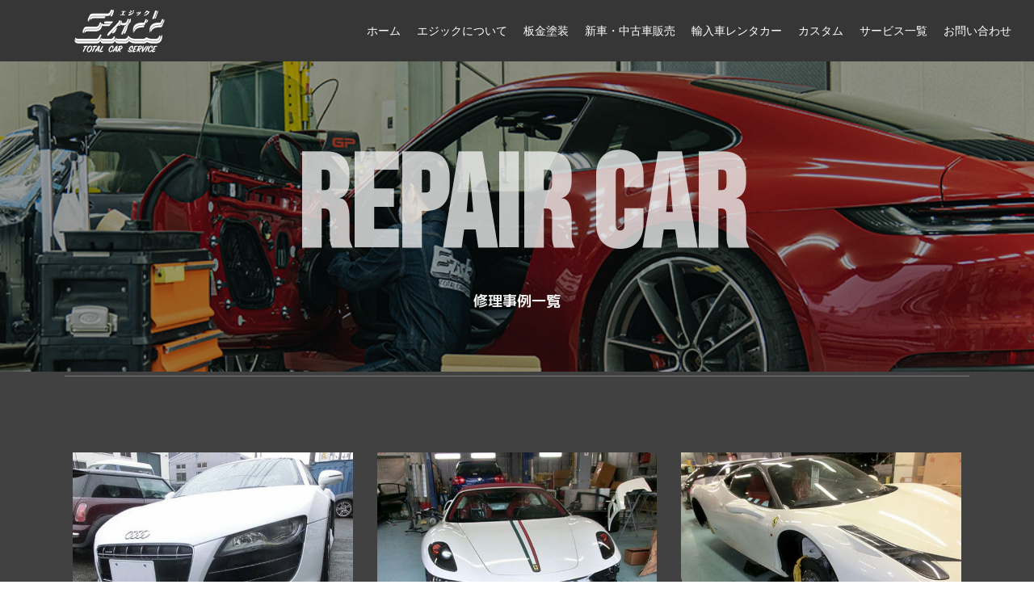

--- FILE ---
content_type: text/css
request_url: https://ezick.com/ezicks/wp-content/uploads/elementor/css/post-9.css?ver=1703219960
body_size: 796
content:
.elementor-9 .elementor-element.elementor-element-2a906f0:not(.elementor-motion-effects-element-type-background), .elementor-9 .elementor-element.elementor-element-2a906f0 > .elementor-motion-effects-container > .elementor-motion-effects-layer{background-color:#000000C9;}.elementor-9 .elementor-element.elementor-element-2a906f0{transition:background 0.3s, border 0.3s, border-radius 0.3s, box-shadow 0.3s;margin-top:0px;margin-bottom:0px;padding:5px 0px 5px 0px;}.elementor-9 .elementor-element.elementor-element-2a906f0 > .elementor-background-overlay{transition:background 0.3s, border-radius 0.3s, opacity 0.3s;}.elementor-9 .elementor-element.elementor-element-ee8e91a > .elementor-element-populated{padding:5px 0px 5px 0px;}.elementor-9 .elementor-element.elementor-element-1030298 .elementor-menu-toggle{margin-left:auto;}.elementor-9 .elementor-element.elementor-element-1030298 .elementor-nav-menu .elementor-item{font-family:"Roboto", Sans-serif;font-size:14px;font-weight:500;}.elementor-9 .elementor-element.elementor-element-1030298 .elementor-nav-menu--main .elementor-item{color:#FFFFFF;fill:#FFFFFF;padding-left:8px;padding-right:8px;padding-top:3px;padding-bottom:3px;}.elementor-9 .elementor-element.elementor-element-1030298 .elementor-nav-menu--main .elementor-item:hover,
					.elementor-9 .elementor-element.elementor-element-1030298 .elementor-nav-menu--main .elementor-item.elementor-item-active,
					.elementor-9 .elementor-element.elementor-element-1030298 .elementor-nav-menu--main .elementor-item.highlighted,
					.elementor-9 .elementor-element.elementor-element-1030298 .elementor-nav-menu--main .elementor-item:focus{color:#DAD9D9;fill:#DAD9D9;}.elementor-9 .elementor-element.elementor-element-1030298{--e-nav-menu-horizontal-menu-item-margin:calc( 4px / 2 );}.elementor-9 .elementor-element.elementor-element-1030298 .elementor-nav-menu--main:not(.elementor-nav-menu--layout-horizontal) .elementor-nav-menu > li:not(:last-child){margin-bottom:4px;}.elementor-9 .elementor-element.elementor-element-1030298 .elementor-nav-menu--dropdown{background-color:#FFFFFF;}.elementor-9 .elementor-element.elementor-element-1030298 .elementor-nav-menu--dropdown a:hover,
					.elementor-9 .elementor-element.elementor-element-1030298 .elementor-nav-menu--dropdown a.elementor-item-active,
					.elementor-9 .elementor-element.elementor-element-1030298 .elementor-nav-menu--dropdown a.highlighted{background-color:#4B4B4B;}.elementor-9 .elementor-element.elementor-element-1030298 .elementor-nav-menu--dropdown a.elementor-item-active{background-color:#9A9A9A;}.elementor-9 .elementor-element.elementor-element-1030298 .elementor-nav-menu--dropdown li:not(:last-child){border-style:dotted;}.elementor-9 .elementor-element.elementor-element-1030298 div.elementor-menu-toggle{color:#FFFFFF;}.elementor-9 .elementor-element.elementor-element-1030298 div.elementor-menu-toggle svg{fill:#FFFFFF;}.elementor-9 .elementor-element.elementor-element-1030298 div.elementor-menu-toggle:hover{color:#FFFFFF;}.elementor-9 .elementor-element.elementor-element-1030298 div.elementor-menu-toggle:hover svg{fill:#FFFFFF;}.elementor-9 .elementor-element.elementor-element-1030298 > .elementor-widget-container{margin:0px 0px 0px 0px;padding:10px 10px 0px 0px;}@media(min-width:768px){.elementor-9 .elementor-element.elementor-element-ee8e91a{width:23.156%;}.elementor-9 .elementor-element.elementor-element-0c67840{width:76.844%;}}@media(max-width:1024px){.elementor-9 .elementor-element.elementor-element-2a906f0{padding:5px 10px 5px 10px;}.elementor-9 .elementor-element.elementor-element-ee8e91a > .elementor-element-populated{padding:0px 0px 0px 0px;}.elementor-9 .elementor-element.elementor-element-1030298 .elementor-nav-menu--main > .elementor-nav-menu > li > .elementor-nav-menu--dropdown, .elementor-9 .elementor-element.elementor-element-1030298 .elementor-nav-menu__container.elementor-nav-menu--dropdown{margin-top:20px !important;}.elementor-9 .elementor-element.elementor-element-1030298 .elementor-menu-toggle{border-radius:6px;}.elementor-9 .elementor-element.elementor-element-1030298 > .elementor-widget-container{margin:0px 0px 0px 0px;padding:0px 10px 0px 0px;}}@media(max-width:767px){.elementor-9 .elementor-element.elementor-element-2a906f0{padding:5px 5px 5px 0px;}.elementor-9 .elementor-element.elementor-element-ee8e91a{width:40%;}.elementor-9 .elementor-element.elementor-element-ee8e91a > .elementor-element-populated{padding:5px 0px 5px 0px;}.elementor-9 .elementor-element.elementor-element-0c67840{width:60%;}.elementor-9 .elementor-element.elementor-element-0c67840 > .elementor-element-populated{margin:0px 0px 0px 0px;--e-column-margin-right:0px;--e-column-margin-left:0px;padding:8px 0px 0px 0px;}.elementor-9 .elementor-element.elementor-element-1030298 .elementor-nav-menu--main > .elementor-nav-menu > li > .elementor-nav-menu--dropdown, .elementor-9 .elementor-element.elementor-element-1030298 .elementor-nav-menu__container.elementor-nav-menu--dropdown{margin-top:24px !important;}.elementor-9 .elementor-element.elementor-element-1030298 > .elementor-widget-container{margin:0px 0px 0px 0px;padding:5px 5px 0px 0px;}}

--- FILE ---
content_type: text/css
request_url: https://ezick.com/ezicks/wp-content/uploads/elementor/css/post-69.css?ver=1705655952
body_size: 877
content:
.elementor-69 .elementor-element.elementor-element-68ab8d1:not(.elementor-motion-effects-element-type-background), .elementor-69 .elementor-element.elementor-element-68ab8d1 > .elementor-motion-effects-container > .elementor-motion-effects-layer{background-color:#131313;}.elementor-69 .elementor-element.elementor-element-68ab8d1{border-style:solid;border-width:0px 0px 1px 0px;border-color:#F4F4F4;transition:background 0.3s, border 0.3s, border-radius 0.3s, box-shadow 0.3s;}.elementor-69 .elementor-element.elementor-element-68ab8d1 > .elementor-background-overlay{transition:background 0.3s, border-radius 0.3s, opacity 0.3s;}.elementor-69 .elementor-element.elementor-element-8479dc8:hover > .elementor-element-populated{background-color:#333333;}.elementor-69 .elementor-element.elementor-element-7da3065{text-align:center;}.elementor-69 .elementor-element.elementor-element-7da3065 .elementor-heading-title{color:#FFFFFF;font-family:"Roboto", Sans-serif;font-size:18px;font-weight:600;}.elementor-69 .elementor-element.elementor-element-7da3065 > .elementor-widget-container{margin:0px 0px 0px 0px;padding:10px 0px 5px 0px;}.elementor-69 .elementor-element.elementor-element-e170ecd:hover > .elementor-element-populated{background-color:#333333;}.elementor-69 .elementor-element.elementor-element-e170ecd > .elementor-element-populated{border-style:solid;border-width:0px 1px 0px 0px;border-color:#FFFFFF;transition:background 0.3s, border 0.3s, border-radius 0.3s, box-shadow 0.3s;}.elementor-69 .elementor-element.elementor-element-e170ecd > .elementor-element-populated > .elementor-background-overlay{transition:background 0.3s, border-radius 0.3s, opacity 0.3s;}.elementor-69 .elementor-element.elementor-element-511041a{text-align:center;}.elementor-69 .elementor-element.elementor-element-511041a .elementor-heading-title{color:#FFFFFF;font-family:"Roboto", Sans-serif;font-size:18px;font-weight:600;}.elementor-69 .elementor-element.elementor-element-511041a > .elementor-widget-container{margin:0px 0px 0px 0px;padding:10px 0px 5px 0px;}.elementor-69 .elementor-element.elementor-element-24c76b3:not(.elementor-motion-effects-element-type-background), .elementor-69 .elementor-element.elementor-element-24c76b3 > .elementor-motion-effects-container > .elementor-motion-effects-layer{background-color:#131313;}.elementor-69 .elementor-element.elementor-element-24c76b3{transition:background 0.3s, border 0.3s, border-radius 0.3s, box-shadow 0.3s;}.elementor-69 .elementor-element.elementor-element-24c76b3 > .elementor-background-overlay{transition:background 0.3s, border-radius 0.3s, opacity 0.3s;}.elementor-69 .elementor-element.elementor-element-a0c2d9c{text-align:left;}.elementor-69 .elementor-element.elementor-element-a65e429{color:#FFFFFF;font-family:"Roboto", Sans-serif;font-size:16px;font-weight:600;line-height:19px;}.elementor-69 .elementor-element.elementor-element-a65e429 > .elementor-widget-container{margin:-10px 0px 0px 0px;}.elementor-69 .elementor-element.elementor-element-3025163{border-style:solid;border-width:1px 0px 0px 0px;border-color:#FFFFFF;transition:background 0.3s, border 0.3s, border-radius 0.3s, box-shadow 0.3s;margin-top:0px;margin-bottom:0px;padding:10px 0px 0px 0px;}.elementor-69 .elementor-element.elementor-element-3025163 > .elementor-background-overlay{transition:background 0.3s, border-radius 0.3s, opacity 0.3s;}.elementor-69 .elementor-element.elementor-element-618d95a{text-align:center;}.elementor-69 .elementor-element.elementor-element-618d95a .elementor-heading-title{color:#FFFFFF;font-family:"Roboto", Sans-serif;font-size:12px;font-weight:600;}@media(max-width:1024px){.elementor-69 .elementor-element.elementor-element-7da3065 .elementor-heading-title{font-size:14px;}.elementor-69 .elementor-element.elementor-element-511041a .elementor-heading-title{font-size:14px;}}@media(max-width:767px){.elementor-69 .elementor-element.elementor-element-68ab8d1{margin-top:0px;margin-bottom:0px;padding:0px 0px 0px 0px;}.elementor-69 .elementor-element.elementor-element-8479dc8{width:50%;}.elementor-69 .elementor-element.elementor-element-7da3065 .elementor-heading-title{font-size:12px;}.elementor-69 .elementor-element.elementor-element-7da3065 > .elementor-widget-container{margin:0px 0px 0px 0px;}.elementor-69 .elementor-element.elementor-element-e170ecd{width:50%;}.elementor-69 .elementor-element.elementor-element-e170ecd > .elementor-element-populated{border-width:0px 0px 0px 1px;}.elementor-69 .elementor-element.elementor-element-511041a .elementor-heading-title{font-size:12px;}.elementor-69 .elementor-element.elementor-element-511041a > .elementor-widget-container{margin:0px 0px 0px 0px;}.elementor-69 .elementor-element.elementor-element-e2e1c37 > .elementor-element-populated{margin:0px 0px 0px 0px;--e-column-margin-right:0px;--e-column-margin-left:0px;padding:0px 0px 0px 0px;}.elementor-69 .elementor-element.elementor-element-f3c2dd6{margin-top:0px;margin-bottom:0px;padding:0px 0px 0px 0px;}.elementor-69 .elementor-element.elementor-element-e3f39c2 > .elementor-widget-container{margin:0px 0px 0px 0px;padding:0px 0px 0px 0px;}.elementor-69 .elementor-element.elementor-element-3025163{border-width:1px 0px 0px 0px;padding:0px 0px 0px 0px;}}/* Start custom CSS for html, class: .elementor-element-e3f39c2 */.ftMenu{
    width: :100%;
    display: block;
    list-style-type: none;
    color:#fff;
    padding:0 10px 0 0;
}
.ftMenu li{
    float: none;
    text-align: right;
}
.ftMenu li a{
    color: #fff;
    font-weight: bold;
    
}
@media screen and (max-width:480px) { 

.ftMenu li{
    float: none;
    text-align: left;
    margin:0px 0 0 -40px;
    padding:0px;
}
.ftMenu li a:hover{
    color:#ccc;
}
}/* End custom CSS */

--- FILE ---
content_type: text/css
request_url: https://ezick.com/ezicks/wp-content/uploads/elementor/css/post-1106.css?ver=1703230257
body_size: 899
content:
.elementor-1106 .elementor-element.elementor-element-5055d5d6:not(.elementor-motion-effects-element-type-background), .elementor-1106 .elementor-element.elementor-element-5055d5d6 > .elementor-motion-effects-container > .elementor-motion-effects-layer{background-image:var(--e-bg-lazyload-loaded);--e-bg-lazyload:url("https://ezick.com/ezicks/wp-content/uploads/2022/09/repair_kv.jpg");background-position:center center;background-repeat:no-repeat;background-size:cover;}.elementor-1106 .elementor-element.elementor-element-5055d5d6 > .elementor-background-overlay{background-color:#000000C7;opacity:0.5;transition:background 0.3s, border-radius 0.3s, opacity 0.3s;}.elementor-1106 .elementor-element.elementor-element-5055d5d6{transition:background 0.3s, border 0.3s, border-radius 0.3s, box-shadow 0.3s;margin-top:0px;margin-bottom:0px;padding:60px 0px 60px 0px;}.elementor-1106 .elementor-element.elementor-element-12915546{text-align:center;}.elementor-1106 .elementor-element.elementor-element-12915546 .elementor-heading-title{color:#F3F3F3C7;font-family:"Bebas Neue", Sans-serif;font-size:160px;font-weight:600;}.elementor-1106 .elementor-element.elementor-element-12915546 > .elementor-widget-container{margin:0px 0px 0px 0px;padding:0px 0px 0px 10px;}.elementor-1106 .elementor-element.elementor-element-2280873b{text-align:center;}.elementor-1106 .elementor-element.elementor-element-2280873b .elementor-heading-title{color:#F3F3F3;font-family:"M PLUS 1", Sans-serif;font-size:18px;font-weight:600;}.elementor-1106 .elementor-element.elementor-element-2280873b > .elementor-widget-container{margin:-30px 0px 0px 0px;padding:0px 0px 0px 0px;}.elementor-1106 .elementor-element.elementor-element-375f354e:not(.elementor-motion-effects-element-type-background), .elementor-1106 .elementor-element.elementor-element-375f354e > .elementor-motion-effects-container > .elementor-motion-effects-layer{background-color:#414141;}.elementor-1106 .elementor-element.elementor-element-375f354e{transition:background 0.3s, border 0.3s, border-radius 0.3s, box-shadow 0.3s;margin-top:0px;margin-bottom:0px;padding:30px 0px 30px 0px;}.elementor-1106 .elementor-element.elementor-element-375f354e > .elementor-background-overlay{transition:background 0.3s, border-radius 0.3s, opacity 0.3s;}.elementor-1106 .elementor-element.elementor-element-7be7a3b9{--divider-border-style:solid;--divider-color:#797676;--divider-border-width:1px;}.elementor-1106 .elementor-element.elementor-element-7be7a3b9 .elementor-divider-separator{width:100%;}.elementor-1106 .elementor-element.elementor-element-7be7a3b9 .elementor-divider{padding-top:15px;padding-bottom:15px;}.elementor-1106 .elementor-element.elementor-element-7be7a3b9 > .elementor-widget-container{margin:-50px 0px 0px 0px;padding:0px 0px 0px 0px;}.elementor-1106 .elementor-element.elementor-element-318fe59{margin-top:0px;margin-bottom:0px;padding:20px 0px 20px 0px;}.elementor-1106 .elementor-element.elementor-element-2fa42696{--grid-column-gap:30px;--grid-row-gap:35px;}.elementor-1106 .elementor-element.elementor-element-2fa42696 .elementor-pagination{text-align:center;}.elementor-1106 .elementor-element.elementor-element-2fa42696 .ecs-load-more-button .elementor-button{margin-top:20px;background-color:#080808;}body:not(.rtl) .elementor-1106 .elementor-element.elementor-element-2fa42696 .elementor-pagination .page-numbers:not(:first-child){margin-left:calc( 10px/2 );}body:not(.rtl) .elementor-1106 .elementor-element.elementor-element-2fa42696 .elementor-pagination .page-numbers:not(:last-child){margin-right:calc( 10px/2 );}body.rtl .elementor-1106 .elementor-element.elementor-element-2fa42696 .elementor-pagination .page-numbers:not(:first-child){margin-right:calc( 10px/2 );}body.rtl .elementor-1106 .elementor-element.elementor-element-2fa42696 .elementor-pagination .page-numbers:not(:last-child){margin-left:calc( 10px/2 );}.elementor-1106 .elementor-element.elementor-element-2fa42696 .ecs-load-more-button .elementor-button:hover, .elementor-1106 .elementor-element.elementor-element-2fa42696 .ecs-load-more-button .elementor-button:focus{color:#000000;}.elementor-1106 .elementor-element.elementor-element-2fa42696 .ecs-load-more-button .elementor-button:hover svg, .elementor-1106 .elementor-element.elementor-element-2fa42696 .ecs-load-more-button .elementor-button:focus svg{fill:#000000;}.elementor-1106 .elementor-element.elementor-element-2fa42696 .ecs-load-more-button .elementor-button:hover, .elementor-1106 .elementor-element.elementor-element-2fa42696 .elementor-button:focus{background-color:#C4C4C4;}@media(max-width:1024px){.elementor-1106 .elementor-element.elementor-element-12915546 .elementor-heading-title{font-size:130px;}.elementor-1106 .elementor-element.elementor-element-2280873b > .elementor-widget-container{padding:0px 0px 0px 0px;}.elementor-1106 .elementor-element.elementor-element-7be7a3b9 > .elementor-widget-container{margin:-45px 0px 0px 0px;}.elementor-1106 .elementor-element.elementor-element-318fe59{margin-top:-30px;margin-bottom:0px;}}@media(max-width:767px){.elementor-1106 .elementor-element.elementor-element-12915546 .elementor-heading-title{font-size:65px;}.elementor-1106 .elementor-element.elementor-element-2280873b .elementor-heading-title{font-size:14px;}.elementor-1106 .elementor-element.elementor-element-2280873b > .elementor-widget-container{margin:-20px 0px 0px 0px;padding:0px 0px 0px 0px;}.elementor-1106 .elementor-element.elementor-element-7be7a3b9 > .elementor-widget-container{margin:-34px 0px 0px 0px;}.elementor-1106 .elementor-element.elementor-element-318fe59{margin-top:-20px;margin-bottom:0px;padding:0px 0px 0px 0px;}}

--- FILE ---
content_type: text/css
request_url: https://ezick.com/ezicks/wp-content/uploads/elementor/css/post-272.css?ver=1661376907
body_size: 399
content:
.elementor-272 .elementor-element.elementor-element-a8a4b7c{border-style:dotted;border-width:0px 0px 1px 0px;border-color:#3B3B3B;transition:background 0.3s, border 0.3s, border-radius 0.3s, box-shadow 0.3s;}.elementor-272 .elementor-element.elementor-element-a8a4b7c > .elementor-background-overlay{transition:background 0.3s, border-radius 0.3s, opacity 0.3s;}.elementor-272 .elementor-element.elementor-element-5283d0b .elementor-icon-list-icon{width:14px;}.elementor-272 .elementor-element.elementor-element-5283d0b .elementor-icon-list-icon i{font-size:14px;}.elementor-272 .elementor-element.elementor-element-5283d0b .elementor-icon-list-icon svg{--e-icon-list-icon-size:14px;}.elementor-272 .elementor-element.elementor-element-5283d0b .elementor-icon-list-item{font-family:"M PLUS 1", Sans-serif;font-weight:500;}.elementor-272 .elementor-element.elementor-element-5283d0b > .elementor-widget-container{margin:0px 0px 0px 0px;padding:0px 0px 0px 0px;}.elementor-272 .elementor-element.elementor-element-617b9ca .elementor-heading-title{color:#575757;font-family:"M PLUS 1", Sans-serif;font-size:18px;font-weight:500;}.elementor-272 .elementor-element.elementor-element-617b9ca > .elementor-widget-container{margin:0px 0px 0px 0px;padding:04px 0px 0px 0px;}@media(max-width:767px){.elementor-272 .elementor-element.elementor-element-7da90d0 > .elementor-element-populated{margin:0px 0px 0px 0px;--e-column-margin-right:0px;--e-column-margin-left:0px;}.elementor-272 .elementor-element.elementor-element-5283d0b > .elementor-widget-container{margin:0px 0px 0px 0px;padding:0px 0px 0px 0px;}.elementor-272 .elementor-element.elementor-element-e9f604a > .elementor-element-populated{margin:-20px 0px 0px 0px;--e-column-margin-right:0px;--e-column-margin-left:0px;}.elementor-272 .elementor-element.elementor-element-617b9ca > .elementor-widget-container{margin:0px 0px 0px 0px;padding:0px 0px 0px 0px;}}@media(min-width:768px){.elementor-272 .elementor-element.elementor-element-7da90d0{width:14.498%;}.elementor-272 .elementor-element.elementor-element-e9f604a{width:85.502%;}}@media(max-width:1024px) and (min-width:768px){.elementor-272 .elementor-element.elementor-element-7da90d0{width:25%;}.elementor-272 .elementor-element.elementor-element-e9f604a{width:75%;}}

--- FILE ---
content_type: text/css
request_url: https://ezick.com/ezicks/wp-content/uploads/elementor/css/post-292.css?ver=1661377237
body_size: 414
content:
.elementor-292 .elementor-element.elementor-element-2fd0a193{border-style:dotted;border-width:0px 0px 1px 0px;border-color:#3B3B3B;transition:background 0.3s, border 0.3s, border-radius 0.3s, box-shadow 0.3s;}.elementor-292 .elementor-element.elementor-element-2fd0a193 > .elementor-background-overlay{transition:background 0.3s, border-radius 0.3s, opacity 0.3s;}.elementor-292 .elementor-element.elementor-element-31a31a2b .elementor-icon-list-icon{width:14px;}.elementor-292 .elementor-element.elementor-element-31a31a2b .elementor-icon-list-icon i{font-size:14px;}.elementor-292 .elementor-element.elementor-element-31a31a2b .elementor-icon-list-icon svg{--e-icon-list-icon-size:14px;}.elementor-292 .elementor-element.elementor-element-31a31a2b .elementor-icon-list-item{font-family:"M PLUS 1", Sans-serif;font-weight:500;}.elementor-292 .elementor-element.elementor-element-31a31a2b > .elementor-widget-container{margin:0px 0px 0px 0px;padding:0px 0px 0px 0px;}.elementor-292 .elementor-element.elementor-element-34d72d07 .elementor-heading-title{color:#575757;font-family:"M PLUS 1", Sans-serif;font-size:18px;font-weight:500;}.elementor-292 .elementor-element.elementor-element-34d72d07 > .elementor-widget-container{margin:0px 0px 0px 0px;padding:04px 0px 0px 0px;}@media(max-width:767px){.elementor-292 .elementor-element.elementor-element-5fa84653 > .elementor-element-populated{margin:0px 0px 0px 0px;--e-column-margin-right:0px;--e-column-margin-left:0px;}.elementor-292 .elementor-element.elementor-element-31a31a2b > .elementor-widget-container{margin:0px 0px 0px 0px;padding:0px 0px 0px 0px;}.elementor-292 .elementor-element.elementor-element-73281ede > .elementor-element-populated{margin:-20px 0px 0px 0px;--e-column-margin-right:0px;--e-column-margin-left:0px;}.elementor-292 .elementor-element.elementor-element-34d72d07 > .elementor-widget-container{margin:0px 0px 0px 0px;padding:0px 0px 0px 0px;}}@media(min-width:768px){.elementor-292 .elementor-element.elementor-element-5fa84653{width:14.498%;}.elementor-292 .elementor-element.elementor-element-73281ede{width:85.502%;}}@media(max-width:1024px) and (min-width:768px){.elementor-292 .elementor-element.elementor-element-5fa84653{width:25%;}.elementor-292 .elementor-element.elementor-element-73281ede{width:75%;}}

--- FILE ---
content_type: text/css
request_url: https://ezick.com/ezicks/wp-content/uploads/elementor/css/post-363.css?ver=1667130542
body_size: 855
content:
.elementor-363 .elementor-element.elementor-element-b5c3d1f > .elementor-element-populated{padding:10px 0px 10px 0px;}.elementor-363 .elementor-element.elementor-element-f722a8e{text-align:center;}.elementor-363 .elementor-element.elementor-element-8ec6df0{text-align:center;}.elementor-363 .elementor-element.elementor-element-8ec6df0 .elementor-heading-title{color:#FFFFFF;font-family:"Roboto", Sans-serif;font-size:16px;font-weight:400;}.elementor-363 .elementor-element.elementor-element-cbf8340 .elementor-button{background-color:#000000;}.elementor-363 .elementor-element.elementor-element-cbf8340 .elementor-button:hover, .elementor-363 .elementor-element.elementor-element-cbf8340 .elementor-button:focus{color:#232323;background-color:#D8D8D8;}.elementor-363 .elementor-element.elementor-element-cbf8340 .elementor-button:hover svg, .elementor-363 .elementor-element.elementor-element-cbf8340 .elementor-button:focus svg{fill:#232323;}

--- FILE ---
content_type: text/css
request_url: https://ezick.com/ezicks/wp-content/uploads/elementor/css/post-396.css?ver=1666010548
body_size: 591
content:
.elementor-396 .elementor-element.elementor-element-e2bf8e7{margin-top:0px;margin-bottom:0px;padding:10px 0px 10px 0px;}.elementor-396 .elementor-element.elementor-element-87b3d9f{text-align:center;}.elementor-396 .elementor-element.elementor-element-f90883b{text-align:left;}.elementor-396 .elementor-element.elementor-element-f90883b .elementor-heading-title{color:#D2D2D2;font-family:"M PLUS 1", Sans-serif;font-size:18px;font-weight:400;line-height:1.5em;}@media(max-width:767px){.elementor-396 .elementor-element.elementor-element-f90883b{text-align:left;}.elementor-396 .elementor-element.elementor-element-f90883b .elementor-heading-title{font-size:14px;line-height:1.3em;}}

--- FILE ---
content_type: text/css
request_url: https://ezick.com/ezicks/wp-content/uploads/elementor/css/post-407.css?ver=1662678171
body_size: 302
content:
.elementor-407 .elementor-element.elementor-element-569ff242{margin-top:0px;margin-bottom:0px;padding:10px 0px 10px 0px;}.elementor-407 .elementor-element.elementor-element-1513aadd{text-align:center;}.elementor-407 .elementor-element.elementor-element-6399085e{text-align:center;}.elementor-407 .elementor-element.elementor-element-6399085e .elementor-heading-title{color:#FFFFFF;font-family:"M PLUS 1", Sans-serif;font-size:20px;font-weight:400;line-height:1.3em;}.elementor-407 .elementor-element.elementor-element-9ce11ea .elementor-button{font-family:"M PLUS 1p", Sans-serif;font-size:14px;font-weight:600;text-shadow:0px 0px 10px rgba(0,0,0,0.3);background-color:#000000;}.elementor-407 .elementor-element.elementor-element-9ce11ea .elementor-button:hover, .elementor-407 .elementor-element.elementor-element-9ce11ea .elementor-button:focus{color:#232323;background-color:#D8D8D8;}.elementor-407 .elementor-element.elementor-element-9ce11ea .elementor-button:hover svg, .elementor-407 .elementor-element.elementor-element-9ce11ea .elementor-button:focus svg{fill:#232323;}@media(max-width:1024px){.elementor-407 .elementor-element.elementor-element-9ce11ea .elementor-button{font-size:14px;}}@media(max-width:767px){.elementor-407 .elementor-element.elementor-element-6399085e{text-align:left;}.elementor-407 .elementor-element.elementor-element-6399085e .elementor-heading-title{font-size:18px;line-height:1.4em;}.elementor-407 .elementor-element.elementor-element-9ce11ea .elementor-button{font-size:14px;}}

--- FILE ---
content_type: text/css
request_url: https://ezick.com/ezicks/wp-content/uploads/elementor/css/post-1489.css?ver=1666961811
body_size: 214
content:
.elementor-1489 .elementor-element.elementor-element-cd641ca > .elementor-element-populated{padding:10px 0px 10px 0px;}.elementor-1489 .elementor-element.elementor-element-642e0c58{text-align:center;}.elementor-1489 .elementor-element.elementor-element-c0d825c{text-align:center;}.elementor-1489 .elementor-element.elementor-element-c0d825c .elementor-heading-title{color:var( --e-global-color-secondary );font-family:"M PLUS 1", Sans-serif;font-size:20px;font-weight:400;line-height:1.3em;}.elementor-1489 .elementor-element.elementor-element-7f5075c1 .elementor-button{background-color:#000000;}.elementor-1489 .elementor-element.elementor-element-7f5075c1 .elementor-button:hover, .elementor-1489 .elementor-element.elementor-element-7f5075c1 .elementor-button:focus{color:#232323;background-color:#FFFFFF;}.elementor-1489 .elementor-element.elementor-element-7f5075c1 .elementor-button:hover svg, .elementor-1489 .elementor-element.elementor-element-7f5075c1 .elementor-button:focus svg{fill:#232323;}